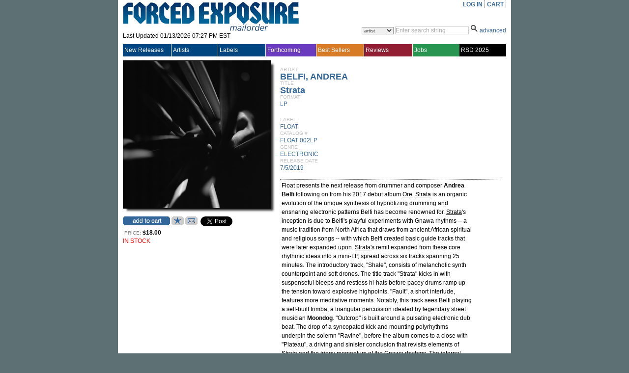

--- FILE ---
content_type: text/html; charset=utf-8
request_url: https://www.forcedexposure.com/Catalog/belfi-andrea-strata-lp/FLOAT.002LP.html
body_size: 83422
content:

<!DOCTYPE html PUBLIC "-//W3C//DTD XHTML 1.0 Transitional//EN" "http://www.w3.org/TR/xhtml1/DTD/xhtml1-transitional.dtd">
<html xmlns="http://www.w3.org/1999/xhtml" >
<head id="ctl00_Head1"><title>
	ANDREA BELFI : Strata - LP - FLOAT - Forced Exposure
</title><link id="ctl00_Link1" rel="stylesheet" type="text/css" media="screen" href="/App_Themes/Default/global.css?a=1" /><link id="ctl00_Link2" rel="stylesheet" href="/App_Themes/Default/ddcolortabs.css" type="text/css" /><meta name="google-site-verification" content="FrGjK1cIzPmNmocRPAWtHrpQopb2LkPB-NKOdsNI7xU" />
        <!-- <meta name="viewport" content="width=device-width, initial-scale=1.0" /> -->

    
<meta name="og:image" content="https://www.forcedexposure.com/App_Themes/Default/Images/product_images/close_up/F/FLOAT002LP_CU.jpg" /><meta name="og:url" content="https://www.forcedexposure.com/Catalog/belfi-andrea-strata-lp/FLOAT.002LP.html" /><meta name="og:title" content="ANDREA BELFI : Strata - LP - FLOAT - Forced Exposure" /><meta name="og:description" content="Float presents the next release from drummer and composer &lt;B>Andrea Belfi&lt;/B> following on from his 2017 debut album &lt;U>Ore&lt;/U>. &lt;U>Strata&lt;/U> is an organic evolution of the unique synthesis of hypnotizing drumming and ensnaring electronic patterns Belfi has become renowned for. &lt;U>Strata&lt;/U>&#39;s inception is due to Belfi&#39;s playful experiments with Gnawa rhythms -- a music tradition from North Africa that draws from ancient African spiritual and religious songs -- with which Belfi created basic guide tracks that were later expanded upon. &lt;U>Strata&lt;/U>&#39;s remit expanded from these core rhythmic ideas into a mini-LP, spread across six tracks spanning 25 minutes. The introductory track, &quot;Shale&quot;, consists of melancholic synth counterpoint and soft drones. The title track &quot;Strata&quot; kicks in with suspenseful bleeps and restless hi-hats before pacey drums ramp up the tension toward explosive highpoints. &quot;Fault&quot;, a short interlude, features more meditative moments. Notably, this track sees Belfi playing a self-built trimba, a triangular percussion ideated by legendary street musician &lt;B>Moondog&lt;/B>. &quot;Outcrop&quot; is built around a pulsating electronic dub beat. The drop of a syncopated kick and mounting polyrhythms underpin the solemn &quot;Ravine&quot;, before the album comes to a close with &quot;Plateau&quot;, a driving and sinister conclusion that revisits elements of &lt;U>Strata&lt;/U> and the trippy momentum of the Gnawa rhythms. The internal structure of &lt;U>Strata&lt;/U> is fittingly built on layers of repetitions and variations across all tracks: &quot;Shale&quot;, &quot;Strata&quot;, &quot;Fault&quot;, and &quot;Plateau&quot; share the same harmonic and melodic structure, while &quot;Outcrop&quot; and &quot;Ravine&quot; are both explorations of the traditional song formula. All tracks except for &quot;Plateau&quot; -- which can be understood as a techno remix of &quot;Strata&quot; -- were recorded as live studio takes incorporating the sound quality of the studio space. The album was recorded by &lt;B>Simon Goff&lt;/B> at Vox Ton in Berlin and mixed by &lt;B>Rocco Marchi&lt;/B> at Obst und Gemüse in Bologna. Capturing the impetus of Belfi&#39;s formidable live performances, &lt;U>Strata&lt;/U>&#39;s skillfully builds up momentum to its explosive final release." /><link href="https://www.forcedexposure.com/Catalog/belfi-andrea-strata-lp/FLOAT.002LP.html" rel="canonical" /></head>
    <script language="javascript" src="/JavaScripts/jquery-1.2.3.pack.js" type="text/javascript"></script>

    <script language="javascript" type="text/javascript">
        // IMAGE ROLLOVER FUNCTION
        function attachRollOverEvent(imageId) {
            $(imageId).mouseover(function () {
                $(this).attr("src", $(this).attr("src").split("_off").join("_on"))
            });
            $(imageId).mouseout(function () {
                $(this).attr("src", $(this).attr("src").split("_on").join("_off"))
            });
        };
        // DESCRIPTION EXPANDER
        function toggleDesc(div, speed) {
            $(div).each(function () {
                var ht = $(this).parent().prev().height() - ($(this).offset().top - $(this).parent().offset().top - 7);
                if ($(this).height() > ht) {
                    var truHt = $(this).height();
                    $(this).height(ht);
                    $(this).after("<a class=\"expander\">( ...show more... )</a>");
                    $(this).next("a").click(function () {
                        if ($(this).prev().height() == ht) {
                            $(this).prev().animate({
                                height: truHt + "px"
                            }, speed, function () {
                                $(this).next().html("( ...show less... )");
                            });
                        } else {
                            $(this).prev().animate({
                                height: ht + "px"
                            }, speed, function () {
                                $(this).next().html("( ...show more... )");
                            });
                        }
                    });
                }
            });
        }
        $(document).ready(function () {
            attachRollOverEvent(".btn img");
            $(window).load(function () {
                toggleDesc(".expandable.homepage", 200);
                toggleDesc(".expandable.search", 200);
            });
        });
    </script>

    <script language="javascript" type="text/javascript">
     
          (function(i,s,o,g,r,a,m){i['GoogleAnalyticsObject']=r;i[r]=i[r]||function(){
              (i[r].q=i[r].q||[]).push(arguments)},i[r].l=1*new Date();a=s.createElement(o),
              m=s.getElementsByTagName(o)[0];a.async=1;a.src=g;m.parentNode.insertBefore(a,m)
          })(window,document,'script','//www.google-analytics.com/analytics.js','ga');

        ga('create', 'UA-398278-2', 'forcedexposure.com');
        ga('send', 'pageview');



        function PageLoad() {

            var strSearch = '';
        //          alert(strSearch);
        //          alert(document.getElementById('basicsearch_wrap'));
        //          alert(document.getElementById('AdvancedTR'));
        //          

        if (strSearch == 'Basic' || strSearch == null || strSearch == '') {

            document.getElementById('basicsearch_wrap').style.display = '';
            if (document.getElementById('search_wrap') != null) {

                document.getElementById('search_wrap').style.display = 'none';
                document.getElementById('AdvancedTR').style.display = 'none';
            }
        }
        else {

            document.getElementById('basicsearch_wrap').style.display = 'none';
            document.getElementById('search_wrap').style.display = '';
            document.getElementById('AdvancedTR').style.display = '';
        }
        var strExist = ''
         if (strExist != "") {
             if (Get_Cookie('FE') != null) {
                 Delete_Cookie('FE', '/', '');
                 // alert('Cookie :' + Get_Cookie('FE'));
             }
         }

     }

     function Redirect() {
         window.location.href = '../../Home.html';
    }
    function toggleDiv(divid) {
        if (document.getElementById(divid).style.display == 'none') {
            document.getElementById(divid).style.display = 'block';
        } else {
            document.getElementById(divid).style.display = 'none';
        }
    }

    function showControl(divid) {
        try {

            //alert(document.getElementById(divid).id);
            //alert(document.getElementById(divid).id);
            if (document.getElementById(divid).id == 'basicsearch_wrap') {
                //alert('bs')
                FEMaster.SearchSession('Basic');
                document.getElementById('basicsearch_wrap').style.display = '';
                //alert(document.getElementById('search_wrap'));
                if (document.getElementById('search_wrap') != null) {
                    //  alert('not null as');
                    document.getElementById('search_wrap').style.display = 'none';
                    document.getElementById('AdvancedTR').style.display = 'none';
                }
            }
            else {

                //alert(document.getElementById('AdvancedTR'));
                //alert(document.getElementById('ctl00_AdvancedSearch1_cboCountry'));
                FEMaster.SearchSession('Advanced');
                document.getElementById('basicsearch_wrap').style.display = 'none';
                document.getElementById('search_wrap').style.display = '';
                document.getElementById('AdvancedTR').style.display = '';
            }
        }
        catch (e) {

        }
    }



    function CheckUserLogin(flg) {
        var strExist = ''
        if (strExist == "") {
            if (flg == 'WantList')
                alert('Please login first to view your Want List');

            if (flg == 'MyAccount')
                alert('Please login first to view your Account Info');

            if (flg == 'CartList')
                alert('Please login first to view your Cart Items');

            return false;
        }
        else {
            return true;
        }
    }

    //************************************************
    // it does so by changing className of any dom object
    //added by sam
    function changCls(trObject, newClassName) {
        trObject.className = newClassName;
    }

    //************************************************
    //function to change border color of a dom object
    // it does so by changing className of the tr
    //added by sam
    function changeBorderClr(trObject, color) {
        trObject.style.borderColor = color;
    }
    function fnUpload() {
        alert('window is closed');
        var posx = 0;
        var posy = 0;
        if (!e) var e = window.event;
        if (e.pageX || e.pageY) {
            posx = e.pageX;
            posy = e.pageY;
        }
        else if (e.clientX || e.clientY) {
            posx = e.clientX + document.body.scrollLeft + document.documentElement.scrollLeft;
            posy = e.clientY + document.body.scrollTop + document.documentElement.scrollTop;
        }
        alert(posx + ", " + posy);
    }

    function isSalePeriodNow() {
        //alert(FEMaster.isSalePeriod());
        return FEMaster.isSalePeriod().value;
    }

    function ShowSalePricing(string) {
        return FEMaster.SalePricing(string).value;
    }

    function getSalePricingMessage() {
        return FEMaster.SalePricingMessage().value;
    }

    function getSalePricing(double) {
        return FEMaster.SalePricingAsDouble(double).value;
    }

    function getSalePricingMessage() {
        return FEMaster.SalePricingMessage().value;
    }
    function refreshHeader() {
        return FEMaster.RefreshHeader().value;
    }
    </script>


<body>
    <div id="fb-root"></div>
<script async defer crossorigin="anonymous" src="https://connect.facebook.net/en_US/sdk.js#xfbml=1&version=v7.0"></script>
    <script>window.twttr = (function (d, s, id) { var js, fjs = d.getElementsByTagName(s)[0], t = window.twttr || {}; if (d.getElementById(id)) return t; js = d.createElement(s); js.id = id; js.src = "https://platform.twitter.com/widgets.js"; fjs.parentNode.insertBefore(js, fjs); t._e = []; t.ready = function (f) { t._e.push(f); }; return t; }(document, "script", "twitter-wjs"));</script>
<form method="post" action="./FLOAT.002LP.html" id="aspnetForm">
<div class="aspNetHidden">
<input type="hidden" name="__EVENTTARGET" id="__EVENTTARGET" value="" />
<input type="hidden" name="__EVENTARGUMENT" id="__EVENTARGUMENT" value="" />
<input type="hidden" name="__VSTATE" id="__VSTATE" value="H4sIAAAAAAAEANVY63Ibx5UWmxiAF8l0HJlyNrVAi3FKdkwSBEmRlqwohRtJiCCAwkXaaCvFamAaQIc90+PuGULQVvkN9o3yLy+UN0jO6Rnw7kTW+sdGqgIxPd2nv3POd74+jb/PrXxBnOzpaVn5oVbStPn3kdC8pUxYYoOzYz49PV1NOblBKLe2viwxIwYdzvRgXPhSeKN+6MdPzm/jCUX3nPkD7s7mDMZnHRX5bod5geTGWbt72l2mEBH3w5ZkA36kpMv1bF7NYyPuPP7xaaPzouxH3sqLb+7dJ+nP59KNyOtzvTB0V5zlje2tnaf7z3Z3v3224q6SIX6QOfi8T8jKyirJprr8Xeh8WWcmpL3AZSF36VYhX9jJb29t79Gt/efb+7R1QqudruuShatGYLVjwqnkzgNXmECy6XNf+fw7lyxenbaymsouHijNy0oqvbSbTZ0+7pRICsx9Npu3APM+XVlNZx9UWMgQ0oHg0nWcBvO4yX6Co6+ZjHgyXFYuDC+fPsYXJYz5yP3082cr/12UkpbhOdSCmz8tFvUIwiV8tliMTKiZFCxjv8HfEpcjEXnpkmbvhUyXmc9c5pTHAhyCT58tIGCvD1PLWrFQsE/K7/lgTNs8iPpSDDIV7ntMnznV0TQI09VIq4BnDoQvme+mDzQmPXPItcf8afpQcz7gi0fKH9Fj+MgcRf6I6WmmNuA4P1PT9m+6ZjTj0qmFTE4zr5jHxIA5r1jAfOcYgsge1AWAABaYkAt/sS7CccR8wZbq0Tvu9VWkR8sNHo65RnMGvk/oW87sHg0x4uB6uqH0hE1TLa6j5RY4LIJA+NykWwqnLbSUDqMRk8utiOtQ0bYYqExbebjNZ+3IGMF8esCBfRAV5S90Biq09jvc57BuoSPVOYfJTidgwk93JjDXX+5MRPg+hpXuMjFh/kJ3zET8HOkzPiW940zvTMMa/qDnC+RiJwRKmkxPR6OITXNvlJbuE0PrnLkCQtnlWistgLx24trs/[base64]/ClVUupsocyM4WHISbmyUJYqhLIYZSpiJICd85XXldRJrVOef33UcV4LfypvGpnf2yvMF/Z35vf2n87vF7bmv93bnt/79hnZ257bmS/s7oFLS9cwzv9zjPet+UPua6zucr3Y6dTKxXq63DypVv64VK1Xy912s1Er36/+V6varp1UG114fVRrHTVbqVfFt29TwIxBqt0sHztvmu165YbNuW1SeDq3Swq7c/tzO6SwM1eYe3oLpYOiliNLu7l5q2O/RC3MvBZG9CUfu+QhSFoKde13Vv/S2QWr4j0tnZMf8sUgOO2OObiXr/Ahi2SYt69NPtDKjQbhqbj+GMBT/iB/UG8Wu1tb2/XWaavdrGz+ORhlHxRlyLUPvLY6vlJsVNrVIi1V6wc1ukFzmRguoJ1zPpmpdF+qwdl32UzTL4OMnTnP/8zOmRloEYTPNQ8j7dOi63ZVmenwqyd2W2r3fbL+pPDt5hb8e7IOXDBfg9ZnYuPXj4Dc0v/N6C9WVj/JLsJpxDbGmg+d/xmHYWCe5/OTyWRzqDScpvxdoEyk+eZAefkyzJRqlO9zORQbICgglBso+GBABnHkNu1um+PQk39I5jfU7//1iuyyxQG+qSh07vejMFT+6QDlI+sMJFSIkxn2N6Q448lUNkBZdFJ2aMkOTYQLkpy4ZMR77jjGY1Imr82Yae6kQh1xl/wa2bQofJ9rBOukv7Txccl/4omdu3cx4JIcsgtGFmoN2ukCqYGU/zuXsPKxfWkH7vFk7Ldo4Wa27DEN7cMv5u9hMtMjPFlrIfesRg7duU9X7+H/+w+/uXfPJU+Q0U4oQjgof/NawPnSxe+G9qcx8dZpTMPnHRvP3GfOg2vj2ZRN6q+hFHQIwmzy9vVm/NZmyCVfz5yNjQD2b5IRUm/B0wY697mz+kO+ziCJJklZ79iuzz10HlpoHpyZdKiVR+17wOLYLy7JJ+aWr3AR7BbuHt7B7T5zrkgMbLFqt7gcSgIBsB79kLeKkr98mfj1NLG/sJ9/Cj1W4RkY30/G/vbpgYROgwYgRdC3GAqcoT4UNoXmgDOTeOLqyPO4psBaCuyHOoCHF6WXRctiWkJKv8iXXtKhklJN8BBUfrwU6ovCpvvU5UBkyrBzpC96L5uav8j3Xm7i9zjg+EhhNhz1So/g6B9Qfq5khNSmamihRb74PuLUTH14MjAZxsfTwFeheI+7WqD4BZFCx+IzjU/gywD6bzQZsBD1y8Sg6ZgBizj4xMFjX0186ACg3G/AgvNdQG8VWCiwqwsYoE2xJuAdEnsYSQoKAd2OZwMJrceYHvpswqgeT8OxZ+jGBmXUi6DHp2DZFdaaDRK0RzC7ONTQeoGfkBBXs4mJX0JXJ8Bk8tqnJhBahBGT1knIE5yOKjLUQJNnN7FbT8YCOsfYyQEkCVubPt4v6CgSLkcEgzMTbzbhQFkJUzS6AFZhbhQo/3YUNPdEeDnJ4sNMcKAF2Ig9hT1gB4YxgyCBy8IXG/XWOiAHIC5lA60M4BXvZigM2PMxUdtPcXYEDdgmhRMLLcRHktLTePI6XeuMmeRr67Clb7CYkQQe9rKDsYLjJWYHtXrJdaDAho2UUUOMK+hPYtwKSmwVjFo31+iZQEDCj6NoIhMAjThmF05aHpgk6AbLzgC7NyCASKEh+h/ALWlqSQihgjsZRNHSFptnTHaoJky7GD+pjDjnsH40tggB0toBnszgF6NmDIRA56F5jVy+ToeQQDh6TKwuHgfyQCcMBjxl6bYJFApZX07XKZ5oiVOG8xnPkaK2LmBQDjf6kZAhzBJen+GGeD/[base64]/RckH3yJax5gX1czXG/[base64]/iTNQblIE5rzLwJM5cbQFFB6XQExJAequHQnp9Aq9fqHe1i8flQulrCHxtf8e5iTVsNBoqe4K85Yraq2YfrJkI55N5f/2K4Xa6g4/QhamUWQEpmkIUH9IhssGcHGMZXuKAfPHYaNACH8PcEs37rEDBnQkpQxIR9rkGZu+A2FJYtiguNGwrMY9JPbELz8Qx7j8wYmsB5bAIXocP7Du8v9uqCXcmjJv6aMFtikN1xC+UmK+awbcwu4G8xx3xqVu/lfkkcd3Xp8tem+MegK8+x8exyAwg4Arbg1eg/frjo42ft907SsNvFuEmmq5TsisApFEulZre7Tuu94+pzemLP8QM8ADHBVXfEaXNIiz6tGfyBgdZbuQXn1U+4fIXjyOv7TMjLmxegOe0enZTw5oXgy8qDpLh4U71sF2GSe+Hjj3qee+Rkb7tbqHcrmzdczn3hPL7eVVNo1uhXbSCgvXR/Hfv2Uy6Wd/iGW19zL/crZ2XmE77cQL/Ix/m1c7dfL39iDr8qSej0fkand/6Z0zszp+c/wOk7uFu47fDndyTy5yBm4aYTy5eZAwdSH+lAufIhDpQrP4MD5cqPOVCuuOT31/Qod0OPbl47r+tSbvXD9ej/e1W6H6Ysjy59aJ9s7u7u3U7k6g3wb6ChjDN5+FGI27CT3egq1g9Riy8usZ7Uiptb289ug83eANvA7pvRE+jKWQz66KNAn+CWdserqD+k3H91ifpttYYkuSPGj27APoZ7sYnx1j4K71u7md3rKuB/r/K2HI5bDtf9B17ySOaSGwAA" />
<input type="hidden" name="__VIEWSTATE" id="__VIEWSTATE" value="" />
</div>

<script type="text/javascript">
//<![CDATA[
var theForm = document.forms['aspnetForm'];
if (!theForm) {
    theForm = document.aspnetForm;
}
function __doPostBack(eventTarget, eventArgument) {
    if (!theForm.onsubmit || (theForm.onsubmit() != false)) {
        theForm.__EVENTTARGET.value = eventTarget;
        theForm.__EVENTARGUMENT.value = eventArgument;
        theForm.submit();
    }
}
//]]>
</script>


<script src="/WebResource.axd?d=524jZ7Sn0CS0tsfBQf53U4rvxriwGQ5wthVJUheMrka89PHtTLSAWiruw4eC_OgEoiZCKa4P3MrVGLvnr6yfONFFJCdzYL1DQKlopHfRNYk1&amp;t=638286079360000000" type="text/javascript"></script>

<script type="text/javascript" src="/ajax/common.ashx"></script><script type="text/javascript" src="/ajax/Product,App_Web_product.aspx.cdcab7d2.ashx"></script><script type="text/javascript" src="/ajax/FEMaster,App_Web_femaster.master.cdcab7d2.ashx"></script>
<script src="../../JavaScripts/dropdowntabs.js" type="text/javascript"></script>
<script src="../../JavaScripts/cookies.js" type="text/javascript"></script>
<script src="../../JavaScripts/ForcedExposure.js" type="text/javascript"></script>
<script src="../../JavaScripts/Dialog.js" type="text/javascript"></script>
<script src="/ScriptResource.axd?d=JRzkeGcChrgb4AmzX1WZw1mAGWRMkYXlVnw3VfJjYhYyxeHXsMnO6tSD9cddkaWhoiLmWFnMHDZo9biN18e9wd7wSgwOVDY9juqL7EdfY38gfVeKsYom5YY2zQXs0J6mm3s876j_DKGRJI6pLhRtLB_WJkEpkUqAVo_8IOAQ7bzVdLV6WhVfmsDVxhXJxArr0&amp;t=13798092" type="text/javascript"></script>
<script type="text/javascript">
//<![CDATA[
if (typeof(Sys) === 'undefined') throw new Error('ASP.NET Ajax client-side framework failed to load.');
//]]>
</script>

<script src="/ScriptResource.axd?d=r3Aj4TsMZ2chKr0A5AEK4RrlEjvw1hzUEeHmvTkk0Hf2_r4YGCmfH-c4CS8TxBYy97ztuUDH2Zv9_BDTrKRkY5wzVjF8n-zKKsjmBmlastc4iSYiBXBNL1eO_oGxU-ON8dmZzzmdnT2Arv2pXUiL1p7QtKxDX3nG1MtlMhxk3S6KRbxtzwPmJIaJWsdP461b0&amp;t=13798092" type="text/javascript"></script>
<div class="aspNetHidden">

	<input type="hidden" name="__VIEWSTATEENCRYPTED" id="__VIEWSTATEENCRYPTED" value="" />
</div> 

<div id="wrapper">
  <div id="content">
<script type="text/javascript">
//<![CDATA[
Sys.WebForms.PageRequestManager._initialize('ctl00$ScriptManagerMaster', 'aspnetForm', ['tctl00$UpdatePanelMaster',''], [], [], 90, 'ctl00');
//]]>
</script>

    <table border="0" cellpadding="0" cellspacing="0" width="780px" >

      <tr>
        <td height="90" valign="top">
          <div id="header_table">

            

            <div id="header_logo" style="height:87px;">
              <a id="ctl00_hlnkHome" href="../../Home.html"><img src="../../App_Themes/Default/Images/FE_logo.jpg" id="ctl00_IMG1" alt="FORCED EXPOSURE" title="FORCED EXPOSURE" /></a>
              <div style="padding-bottom:1px; height:20px; clear:both;">
                <span id="ctl00_lblLastUpdated">Last Updated 01/13/2026 07:27 PM EST</span>
              </div>
            </div>

            <div id="header_menu">
              <ul id="usermenu">

                <li><a id="hrLogin" href="#"><a id="ctl00_lnkLogin" href="javascript:__doPostBack(&#39;ctl00$lnkLogin&#39;,&#39;&#39;)">LOG IN</a></a>
                    </li>

                

                
                
                <li><a id="ctl00_hlnkCart" href="../../CAM/CartList.html">CART</a>
                  <div id="ctl00_UpdatePanelMaster">
	
                      <table id="ctl00_tblCart" border="0" class="header_cart" style="display:none;">
		<tr>
			<td>
                            Cart Items : <span id="ctl00_lblCartItems"></span>
                          </td>
		</tr>
		<tr>
			<td>
                            Sub Total : <span id="ctl00_lblSubTtl"></span>
                          </td>
		</tr>
	</table>
	 
                    
</div>
                </li>

              </ul>
            </div>

            <div class="header_search">            
<div id="ctl00_BasicSearch1_panelBasic" onkeypress="javascript:return WebForm_FireDefaultButton(event, &#39;ctl00_BasicSearch1_imgbtnSearch&#39;)">
	
<script language="javascript" type="text/javascript">
function clearBasicBox()
{
   if(document.getElementById('ctl00_BasicSearch1_txtSearchString').value == 'Enter search string')
   { 
       document.getElementById('ctl00_BasicSearch1_txtSearchString').value =""; 
       document.getElementById('ctl00_BasicSearch1_txtSearchString').focus();
       document.getElementById('ctl00_BasicSearch1_txtSearchString').style.color ="black" ;
   }         
} 
    
   
function BasicCheckString()
{
     var strString ;   
     strString = document.getElementById('ctl00_BasicSearch1_txtSearchString').value; 
     if (strString=='Enter search string' || strString.trim()=='')
     {
        alert('Please enter a search term.');    
        return false;
     }
     else  
     {  
         return true;
     }
}
</script>
<div id="basicsearch_wrap" style="display:none;">
			<div id="basicsearch">
			
				<span id="searchbar_centered_middle">
              	   <select name="ctl00$BasicSearch1$cboCustomSearch" id="ctl00_BasicSearch1_cboCustomSearch" title="Specify custom search">
		<option value="artist">artist</option>
		<option value="label">label</option>
		<option value="title">title</option>
		<option value="catalog">catalog #</option>
		<option value="any field">any field</option>

	</select>
              	</span>
				
				<span id="searchbar_centered_middle1">
				<input name="ctl00$BasicSearch1$txtSearchString" type="text" value="Enter search string" maxlength="60" id="ctl00_BasicSearch1_txtSearchString" title="Enter search string" onfocus="clearBasicBox();" style="color:DarkGray;" />                                                                    
				</span>
				<span id="searchbar_centered_bottom">
				<input type="image" name="ctl00$BasicSearch1$imgbtnSearch" id="ctl00_BasicSearch1_imgbtnSearch" title="Click here for Search" src="../../App_Themes/Default/Images/ui/search_icon.gif" alt="Search" onclick="return BasicCheckString();" style="border-width:0px;" /> 
				
				</span>
				
				<span id="advanced_button">
				<a href="#" onclick ="showControl('search_wrap');" title="Switch to advanced search">advanced</a>
				</span>
				
				
			</div>
			 <input type="hidden" name="ctl00$BasicSearch1$hidSearch" id="ctl00_BasicSearch1_hidSearch" /> 
			</div>
	
</div>  

	
            </div>            
          </div>
        </td> 
      </tr>

      <tr>
        <td>
        <!-- NAV MENU START -->
<div id="nav_main">
<table width="100%" border="0" cellspacing="0" cellpadding="0" align="center" >
<tr style="height:25px;">
<td id=1 class="Uppermenu_Unselect" style="padding-left : 3px; border-right :solid 1px white;" height="18px" width="107px" valign="middle" align="left" onmouseover="{overCssClass(this,'Uppermenu_select_hover');}" onmouseout="if (this.title!='click'){overCssClass(this,'Uppermenu_Unselect');}">
<a href="../../New/NewIndex.html" id="ctl00_A1" onclick="return LinkClick(&#39;1&#39;,&#39;0&#39;,&#39;1&#39;,&#39;N&#39;,&#39;New/NewIndex.html&#39;);" style="color:white; font-family:Arial;font-size:12px;width :100%;display:block;">New Releases
</a>
</td>
<td id=19 class="Uppermenu_Unselect" style="padding-left : 3px; border-right :solid 1px white;" height="18px" width="107px" valign="middle" align="left" onmouseover="{overCssClass(this,'Uppermenu_select_hover');}" onmouseout="if (this.title!='click'){overCssClass(this,'Uppermenu_Unselect');}">
<a href="../../Artists/ArtistIndex.html" id="ctl00_A2" onclick="return LinkClick(&#39;19&#39;,&#39;0&#39;,&#39;19&#39;,&#39;N&#39;,&#39;Artists/ArtistIndex.html&#39;);" style="color:white; font-family:Arial;font-size:12px;width :100%;display:block;">Artists
</a>
</td>
<td id=20 class="Uppermenu_Unselect" style="padding-left : 3px; border-right :solid 1px white;" height="18px" width="107px" valign="middle" align="left" onmouseover="{overCssClass(this,'Uppermenu_select_hover');}" onmouseout="if (this.title!='click'){overCssClass(this,'Uppermenu_Unselect');}">
<a href="../../Labels/LabelIndex.html" id="ctl00_A3" onclick="return LinkClick(&#39;20&#39;,&#39;0&#39;,&#39;20&#39;,&#39;N&#39;,&#39;Labels/LabelIndex.html&#39;);" style="color:white; font-family:Arial;font-size:12px;width :100%;display:block;">Labels
</a>
</td>
<td id=21 class="Uppermenu_Unselect_forthcoming" style="padding-left : 3px; border-right :solid 1px white;" height="18px" width="107px" valign="middle" align="left" onmouseover="{overCssClass(this,'Uppermenu_select_hover_forthcoming');}" onmouseout="if (this.title!='click'){overCssClass(this,'Uppermenu_Unselect_forthcoming');}">
<a href="../../Forthcoming.html" id="ctl00_A4" onclick="return LinkClick(&#39;21&#39;,&#39;0&#39;,&#39;21&#39;,&#39;N&#39;,&#39;Forthcoming.html&#39;);" style="color:white; font-family:Arial;font-size:12px;width :100%;display:block;">Forthcoming
</a>
</td>
<td id=81 class="Uppermenu_Unselect_best" style="padding-left : 3px; border-right :solid 1px white;" height="18px" width="107px" valign="middle" align="left" onmouseover="{overCssClass(this,'Uppermenu_select_hover_best');}" onmouseout="if (this.title!='click'){overCssClass(this,'Uppermenu_Unselect_best');}">
<a href="../../Best/BestIndex.html" id="ctl00_A5" onclick="return LinkClick(&#39;81&#39;,&#39;0&#39;,&#39;81&#39;,&#39;N&#39;,&#39;Best/BestIndex.html&#39;);" style="color:white; font-family:Arial;font-size:12px;width :100%;display:block;">Best Sellers
</a>
</td>
<td id=283 class="Uppermenu_Unselect_highlight" style="padding-left : 3px; border-right :solid 1px white;" height="18px" width="107px" valign="middle" align="left" onmouseover="{overCssClass(this,'Uppermenu_select_hover_highlight');}" onmouseout="if (this.title!='click'){overCssClass(this,'Uppermenu_Unselect_highlight');}">
<a href="../../Features/LatestFeature.html" id="ctl00_A6" onclick="return LinkClick(&#39;283&#39;,&#39;0&#39;,&#39;283&#39;,&#39;Y&#39;,&#39;Features/LatestFeature.html&#39;);" style="color:white; font-family:Arial;font-size:12px;width :100%;display:block;">Reviews
</a>
</td>
<td id=66 class="Uppermenu_Unselect_staffpicks" style="padding-left : 3px; border-right :solid 0px white;" height="18px" width="108px" valign="middle" align="left" onmouseover="{overCssClass(this,'Uppermenu_select_hover_staffpicks');}" onmouseout="if (this.title!='click'){overCssClass(this,'Uppermenu_Unselect_staffpicks');}">
<a href="../../Employment.aspx" id="ctl00_A77" onclick="return LinkClick(&#39;4&#39;,&#39;0&#39;,&#39;4&#39;,&#39;Y&#39;,&#39;Employment.aspx.html&#39;);" style="color:white; font-family:Arial;font-size:12px;width :100%;display:block;">Jobs
</a>
</td>
<td id=4 class="Uppermenu_Unselect_RecordStoreDay" style="padding-left : 3px; border-right :solid 0px white;" height="18px" width="108px" valign="middle" align="left" onmouseover="{overCssClass(this,'Uppermenu_select_hover_RecordStoreDay');}" onmouseout="if (this.title!='click'){overCssClass(this,'Uppermenu_Unselect_RecordStoreDay');}">
<a href="../../RecordStoreDay.aspx" id="ctl00_A7" onclick="return LinkClick(&#39;4&#39;,&#39;0&#39;,&#39;4&#39;,&#39;Y&#39;,&#39;RecordStoreDay.aspx&#39;);" style="color:white; font-family:Arial;font-size:12px;width :100%;display:block;">RSD 2025
</a>
</td>
</tr>
</table>
</div>
<div id="SubMenu">
</div>


<input name="ctl00$Menu1$hdTabWidth" type="hidden" id="ctl00_Menu1_hdTabWidth" /> 
<input name="ctl00$Menu1$hdTabNm" type="hidden" id="ctl00_Menu1_hdTabNm" />
<script language="javascript" type="text/javascript">

    var winUrl;


    function overimg(obj, col) {
        //alert(col);
        obj.style.backgroundImage = "url(" + col + ")";
    }

    function overCssClass(obj, cssclass) {
        //obj.style.background = '#ccc';
        obj.className = cssclass;
        //alert(obj.className);
    }

    function LinkClick(Id, childId, MainId, EditFlag, Url) {
        // alert('Id: '+ Id +', ChildId : ' + childId + ', MainID: ' + MainId + ', Flag: ' + EditFlag + ', Url: ' + Url);
        //if (Menu.SetId(Id, childId, MainId, EditFlag, Url).value == true)
            return true;
        //else
        //    return false;
    }


    function UrlClick(Url) {
        // alert(Url);
        var mypage = Url;
        OpenDialog('780px', '600px', 'yes', 'top', '115px', '95px', mypage);
        return false;
    }
    function OpenDialog(Width, Height, Scrolling, Position, TopPos, LeftPos, PageName) {
        var myname = 'mywin'
        var w = Width
        var h = Height
        var scroll = Scrolling
        var pos = Position
        var TopPosition = TopPos
        var LeftPosition = LeftPos
        var mypage = PageName

        settings = 'width=' + w + ',height=' + h + ',top=' + TopPosition + ',left=' + LeftPosition + ',scrollbars=' + scroll + ',toolbar=yes,location=yes,directories=yes,status=yes,menubar=yes,scrollbars=yes,resizable=yes';

        if (winUrl != null) {
            try {
                if (winUrl.location.href.lastIndexOf('/') > 0) {
                    var OldPgNm = winUrl.location.href.substring(winUrl.location.href.lastIndexOf('/') + 1, winUrl.location.href.length);
                    if (OldPgNm == mypage) {
                        winUrl.location.href = mypage;
                        winUrl.focus();
                    }
                    else {
                        winUrl.close();
                        winUrl = window.open(mypage, myname, settings);
                    }
                }
            }
            catch (e) {
                winUrl = window.open(mypage, myname, settings);
                winUrl.focus();
            }
        }
        else {
            winUrl = window.open(mypage, myname, settings);
        }
    }


 </script>
        <!-- NAV MENU END -->
        </td>
      </tr>

      <tr id="AdvancedTR" style="display:none" >
        <td>
        <!-- ADVANCED SEARCH START -->
<div id="ctl00_AdvancedSearch1_PanelAdvancedSearch" onkeypress="javascript:return WebForm_FireDefaultButton(event, &#39;ctl00_AdvancedSearch1_imgbtnSearch&#39;)" style="width:100%;">
	
<script language="javascript" type="text/javascript">
function clearSearchBox()
{
  if(document.getElementById('ctl00_AdvancedSearch1_txtSearchString').value == 'Enter search string')
   {
    document.getElementById('ctl00_AdvancedSearch1_txtSearchString').value =""; 
    document.getElementById('ctl00_AdvancedSearch1_txtSearchString').focus();
    document.getElementById('ctl00_AdvancedSearch1_txtSearchString').style.color ="black" 
   } 
}
    
function CheckString()
{
    var strString ;
    strString = document.getElementById('ctl00_AdvancedSearch1_txtSearchString').value; 
    //alert(strString);
    if (strString == 'Enter search string' || strString.trim() == '')
    {
        if (document.getElementById('ctl00_AdvancedSearch1_chkSoundSamples').checked == true)
        {
         return true;
        }
        if (document.getElementById('ctl00_AdvancedSearch1_cboCountry').value.toLowerCase() != '[all countries]')
        {
         return true;
        }
//        if (document.getElementById('ctl00_AdvancedSearch1_cboAllTime').value.toLowerCase() != '[all times]')
//        {
//         return true;
//        }
        if (document.getElementById('ctl00_AdvancedSearch1_cboAllFormats').value.toLowerCase() != '[all formats]')
        {
         return true;
        }        
        if (document.getElementById('ctl00_AdvancedSearch1_cboAllGenres').value.toLowerCase() != '[all genres]')
        {
         return true;
        }   
        alert('Please enter a search term.');         
        return false;
     }
     else  
     {  
        return true;
     }
}
</script>

<div id="search_wrap" style="display:none"><!-- KEEP THE DISPLAY:NONE STYLE HERE RATHER THAN IN STYLE SHEET -->
    <div id="search_bar">
      soundclips <span title="Check to get product with sound samples" style="background-color:Silver;"><input id="ctl00_AdvancedSearch1_chkSoundSamples" type="checkbox" name="ctl00$AdvancedSearch1$chkSoundSamples" /></span> 
           
<select name="ctl00$AdvancedSearch1$cboCountry" id="ctl00_AdvancedSearch1_cboCountry" title="Specify country for the product" style="width:200px">
		<option value="[All Countries]">[All Countries]</option>
		<option value="AR">Argentina</option>
		<option value="AU">Australia</option>
		<option value="AT">Austria</option>
		<option value="BE">Belgium</option>
		<option value="BR">Brazil</option>
		<option value="CA">Canada</option>
		<option value="CL">Chile</option>
		<option value="CN">China</option>
		<option value="CO">Colombia</option>
		<option value="HR">Croatia</option>
		<option value="CZ">Czech Republic</option>
		<option value="DK">Denmark</option>
		<option value="EG">Egypt</option>
		<option value="EU">Europe</option>
		<option value="FI">Finland</option>
		<option value="FR">France</option>
		<option value="DE">Germany</option>
		<option value="GR">Greece</option>
		<option value="HK">Hong Kong</option>
		<option value="HU">Hungary</option>
		<option value="IS">Iceland</option>
		<option value="IE">Ireland</option>
		<option value="IL">Israel</option>
		<option value="IT">Italy</option>
		<option value="JM">Jamaica</option>
		<option value="JP">Japan</option>
		<option value="KR">Korea</option>
		<option value="LI">Liechtenstein</option>
		<option value="LT">Lithuania</option>
		<option value="LU">Luxembourg</option>
		<option value="NL">Netherlands</option>
		<option value="NZ">New Zealand</option>
		<option value="NG">Nigeria</option>
		<option value="NO">Norway</option>
		<option value="PE">Peru</option>
		<option value="PH">Philippines</option>
		<option value="PL">Poland</option>
		<option value="PT">Portugal</option>
		<option value="PR">Puerto Rico</option>
		<option value="RO">Romania</option>
		<option value="RU">Russian Federation</option>
		<option value="SL">Scotland</option>
		<option value="SN">Senegal</option>
		<option value="SI">Slovenia</option>
		<option value="ES">Spain</option>
		<option value="SE">Sweden</option>
		<option value="CH">Switzerland</option>
		<option value="TW">Taiwan</option>
		<option value="TH">Thailand</option>
		<option value="TR">Turkey</option>
		<option value="GB">UK</option>
		<option value="UA">Ukraine</option>
		<option value="US">United States</option>
		<option value="UY">Uruguay</option>
		<option value="WP">World&#39;s Leading Terrorist State</option>
		<option value="WM">World&#39;s Misleading Terrorist State</option>

	</select> 


			

<!-- note: the list of formats below should be pulled from the formats table -->
            <select name="ctl00$AdvancedSearch1$cboAllFormats" id="ctl00_AdvancedSearch1_cboAllFormats" title="Specify the format for product" style="width:120px">
		<option value="[All Formats]">[All Formats]</option>
		<option value="661">Book</option>
		<option value="173">Cassette</option>
		<option value="675">CD</option>
		<option value="710">Clothing</option>
		<option value="862">Digital</option>
		<option value="689">DVD</option>
		<option value="62">MISC</option>
		<option value="3">VHS</option>
		<option value="146">Vinyl</option>

	</select> 

<!-- note: the list of formats below should be pulled from the genre table -->
            <select name="ctl00$AdvancedSearch1$cboAllGenres" id="ctl00_AdvancedSearch1_cboAllGenres" title="Specify the genre for product" style="width:100px">
		<option value="[All Genres]">[All Genres]</option>
		<option value="2">CLASSICAL</option>
		<option value="15">COMEDY</option>
		<option value="4">ELECTRONIC</option>
		<option value="14">EXPERIMENTAL</option>
		<option value="7">HIPHOP</option>
		<option value="3">JAZZ</option>
		<option value="13">Misc</option>
		<option value="1">ROCK</option>
		<option value="5">WORLD</option>

	</select> 

                    <select name="ctl00$AdvancedSearch1$cboCustomSearch" id="ctl00_AdvancedSearch1_cboCustomSearch" title="Specify custom search" style="width:75px">
		<option value="artist">artist</option>
		<option value="catalog">catalog #</option>
		<option value="label">label</option>
		<option value="title">title</option>
		<option value="any field">any field</option>

	</select>
	

			<input name="ctl00$AdvancedSearch1$txtSearchString" type="text" value="Enter search string" maxlength="50" id="ctl00_AdvancedSearch1_txtSearchString" title="Enter search string here" onfocus="clearSearchBox();" style="color:DarkGray;width: 125px;" /> 

		<input type="image" name="ctl00$AdvancedSearch1$imgbtnSearch" id="ctl00_AdvancedSearch1_imgbtnSearch" title="Click here for Search" src="../../App_Themes/Default/Images/ui/search_icon1.gif" alt="Search" onclick="return CheckString();" /> 

			<a href="#"  onclick="showControl('basicsearch_wrap');">
			<img src="../../App_Themes/Default/Images/ui/close_search.gif" alt="close advanced search" title="Switch to basic search" /></a>
		</div>
		 <input type="hidden" name="ctl00$AdvancedSearch1$hidSearch" id="ctl00_AdvancedSearch1_hidSearch" /> 
	</div>


</div>
<script type ="text/javascript" language ="javascript" >

	</script>
	
        <!-- ADVANCED SEARCH END -->
        </td>
      </tr>
        <tr><td>
		    
	    </td></tr>
      <tr>
        <td>
        <!-- CONTENT START -->


    <script language="JAVASCRIPT" type="text/javascript">
        if (document.images) {
            image1 = new Image
            image2 = new Image

            image1.src = "../App_Themes/Default/Images/ui/player1.gif"
            image2.src = "../App_Themes/Default/Images/ui/player1on.gif"

        }
    </script>

    <script language="javascript" type="text/javascript">
        var win1 = null;

        //************************************************
        // it does so by changing className of any dom object
        //added by sam
        function changCls(trObject, newClassName) {
            trObject.className = newClassName;
        }

        function fnEmailTo() {
            document.getElementById('EmailTo').style.display = '';
            if ('' != null && '' != '') {
      document.getElementById('ctl00_ContentPlaceHolder1_txtEmailFr').value = ''.split('|')[3];
  }
}

function clearEmailField(id) {

    if ('' != null && '' != '') {
        if (id != 'ctl00_ContentPlaceHolder1_txtEmailFr') {
          document.getElementById(id).value = "";
          document.getElementById(id).focus();
          document.getElementById(id).style.color = "black";
      }
  }
  else {
      document.getElementById(id).value = "";
      document.getElementById(id).focus();
      document.getElementById(id).style.color = "black";
  }
}

function fnClose() {
    document.getElementById('ctl00_ContentPlaceHolder1_txtEmailFr').value = "Please enter a FROM address";
    document.getElementById('ctl00_ContentPlaceHolder1_txtEmailFr').style.color = "DarkGray";

    document.getElementById('ctl00_ContentPlaceHolder1_txtEmailTo').value = "Please enter a TO address";
    document.getElementById('ctl00_ContentPlaceHolder1_txtEmailTo').style.color = "DarkGray";

    document.getElementById('EmailTo').style.display = 'none';
}

function fnGetHTML() {

    if (document.getElementById('ctl00_ContentPlaceHolder1_txtEmailFr').value == '') {
        alert('Please enter FROM address');
        document.getElementById('ctl00_ContentPlaceHolder1_txtEmailFr').focus();
      return false;
  }
    if (document.getElementById('ctl00_ContentPlaceHolder1_txtEmailTo').value == '') {
        alert('Please enter TO address');
        document.getElementById('ctl00_ContentPlaceHolder1_txtEmailTo').focus();
      return false;
  }
  else {
        
      var strHTML = ''
      var strEmailFr = ''
      var strEmailTo = ''
      var Emails = new Array()
      var CurrentEmail = ''
      var ErrString = ''
      var SendEmail = 'yes'
      var Description = ''
      var shortDesc = ''
      var Speaker = ''
      var Catalog = ''

      strEmailFr = document.getElementById('ctl00_ContentPlaceHolder1_txtEmailFr').value;
       strEmailTo = document.getElementById('ctl00_ContentPlaceHolder1_txtEmailTo').value;


        if (isValidEmail(strEmailFr) == false) {
            ErrString = 'InValid Email Address is as below:\n'
            ErrString = ErrString + strEmailFr + '\n';
            document.getElementById('ctl00_ContentPlaceHolder1_txtEmailFr').focus();
          SendEmail = 'No';
      }

      if (SendEmail == 'No') {
          ErrString = ErrString + 'Please correct the FROM email address';
          alert(ErrString);
          return false;
      }

      strEmailTo = strEmailTo.replace('\,', ';');


      Emails = strEmailTo.split(';');
      ErrString = 'InValid Email Address is as below:\n'

      for (var i = 0; i <= Emails.length - 1 ; i++) {

          CurrentEmail = trimAll(Emails[i]);
          // alert('in for:' + Emails[i] + ' valdaity :  ' + isValidEmail(CurrentEmail));
          if (isValidEmail(CurrentEmail) == false) {
              ErrString = ErrString + CurrentEmail + '\n';
              document.getElementById('ctl00_ContentPlaceHolder1_txtEmailTo').SetFocus
              SendEmail = 'No';
          }
          //CurrentEmail= '';
      }

      if (SendEmail == 'No') {
          ErrString = ErrString + 'Please correct the TO email address';
          alert(ErrString);
          return false;
      }

      document.getElementById('EmailTo').style.display = 'none';

        //document.getElementById('PriceBarCartList').style.display ='none';
      if (document.getElementById('PricebarWantList')) {
          document.getElementById('PricebarWantList').style.display = 'none';
      }

      if (document.getElementById('ctl00_ContentPlaceHolder1_CloseButton')) {
             document.getElementById('ctl00_ContentPlaceHolder1_CloseButton').style.display = 'none';
         }

         if (document.getElementById('stockStatus')) {
             document.getElementById('stockStatus').style.display = 'none';
         }


         if (document.getElementById('ctl00_ContentPlaceHolder1_tracklisting_cell')) {
             Speaker = document.getElementById('ctl00_ContentPlaceHolder1_tracklisting_cell').style.display;

         }

         if (document.getElementById('ctl00_ContentPlaceHolder1_tracklisting_cell')) {
             document.getElementById('ctl00_ContentPlaceHolder1_tracklisting_cell').style.display = 'none';
         }

         if (document.getElementById('Price_bar_row')) {
             document.getElementById('Price_bar_row').style.display = 'none';
         }
         if (document.getElementById('price_bar')) {
             document.getElementById('price_bar').style.display = 'none';
         }

         Description = document.getElementById('ctl00_ContentPlaceHolder1_lblDescription').innerHTML;
         shortDesc = Description.substring(0, 100) + '<a href=' + window.location.href + '>...more</a>'


         if (document.getElementById('ctl00_ContentPlaceHolder1_lblDescription')) {
             document.getElementById('ctl00_ContentPlaceHolder1_lblDescription').innerHTML = shortDesc
         }

         if (document.getElementById('product_details_container')) {
             strHTML = document.getElementById('product_details_container').innerHTML;
             alert(strHTML);
         }

         if (document.getElementById('EmailTo')) {
             document.getElementById('EmailTo').style.display = '';
         }
        //document.getElementById('PriceBarCartList').style.display ='';

         if (document.getElementById('PricebarWantList')) {
             document.getElementById('PricebarWantList').style.display = '';
         }
         if (document.getElementById('ctl00_ContentPlaceHolder1_CloseButton')) {
            document.getElementById('ctl00_ContentPlaceHolder1_CloseButton').style.display = '';
        }
        if (document.getElementById('stockStatus')) {
            document.getElementById('stockStatus').style.display = '';
        }

        if (document.getElementById('ctl00_ContentPlaceHolder1_tracklisting_cell')) {
            document.getElementById('ctl00_ContentPlaceHolder1_tracklisting_cell').style.display = Speaker;
        }

        if (document.getElementById('Price_bar_row')) {
            document.getElementById('Price_bar_row').style.display = '';
        }
        if (document.getElementById('price_bar')) {
            document.getElementById('price_bar').style.display = '';
        }
        if (document.getElementById('ctl00_ContentPlaceHolder1_lblDescription')) {
            document.getElementById('ctl00_ContentPlaceHolder1_lblDescription').innerHTML = Description
        }
        if (document.getElementById('ctl00_ContentPlaceHolder1_lblCatalog')) {
            Catalog = document.getElementById('ctl00_ContentPlaceHolder1_lblCatalog').innerHTML;
        }

        var ArtistName = ''
        var Label = ''
        var Title = ''
        var Format = ''
        var Genre = ''
        var ReleaseDate = ''
        var Price = ''
        var Desc = ''

        if (document.getElementById('ctl00_ContentPlaceHolder1_lnkArtist')) {
            ArtistName = document.getElementById('ctl00_ContentPlaceHolder1_lnkArtist').innerHTML;
        }
        if (document.getElementById('ctl00_ContentPlaceHolder1_lnkLabel')) {
            Label = document.getElementById('ctl00_ContentPlaceHolder1_lnkLabel').innerHTML;
        }
        if (document.getElementById('ctl00_ContentPlaceHolder1_lblTitle')) {
            Title = document.getElementById('ctl00_ContentPlaceHolder1_lblTitle').innerHTML;
        }
        if (document.getElementById('ctl00_ContentPlaceHolder1_lblFormat')) {
            Format = document.getElementById('ctl00_ContentPlaceHolder1_lblFormat').innerHTML;
        }
        if (document.getElementById('ctl00_ContentPlaceHolder1_lnkGenre')) {
            Genre = document.getElementById('ctl00_ContentPlaceHolder1_lnkGenre').innerHTML;
        }
        if (document.getElementById('ctl00_ContentPlaceHolder1_lblReleaseDate')) {
            ReleaseDate = document.getElementById('ctl00_ContentPlaceHolder1_lblReleaseDate').innerHTML;
        }
        if (document.getElementById('ctl00_ContentPlaceHolder1_lblPrc')) {
            Price = document.getElementById('ctl00_ContentPlaceHolder1_lblPrc').innerHTML;
        }
        if (document.getElementById('ctl00_ContentPlaceHolder1_lblDescription')) {
            Desc = document.getElementById('ctl00_ContentPlaceHolder1_lblDescription').innerHTML;
        }



        if (Product.SendHTML(strHTML, strEmailFr, strEmailTo, window.location.href, Catalog, ArtistName, Label, Title, Format, Genre, ReleaseDate, Price, Desc).value == true) {
            alert('Your message has been sent successfully');
            fnClose();
            return false;
        }
        else {
            alert('Error in Sending Email');
            return false;
        }

    }
}

function AddToCart() {

    if (document.getElementById('ctl00_ContentPlaceHolder1_lblCatalog') && document.getElementById('ctl00_ContentPlaceHolder1_lblPrc')) {
        var exp, CatNo, Price;
        var i;
        var TotalPrice = 0;
        var TotalQnty = 0;

        CatNo = document.getElementById('ctl00_ContentPlaceHolder1_lblCatalog').innerHTML;
        Price = document.getElementById('ctl00_ContentPlaceHolder1_lblPrc').innerHTML;
	      //Price = Price.substring(1, Price.indexOf('//'));
	    Price = Price.substring(1, Price.length);
	      //alert('Price : ' + Price);
	      //alert('CatNo:' + CatNo + ' :: Price:' + Price.substring(1, Price.length));
	   if ('' == '' || '' == null) {
           //add to cookie cart
	       exp = CatNo + '~' + 1 + '~' + Price;
	       Set_Cookie('FE', exp, 'Cookie');
	       document.getElementById('ctl00_tblCart').style.display = 'block';
	       if (Get_Cookie('FE').split('|').length - 1 == 0) {
	           document.getElementById('ctl00_lblCartItems').innerHTML = 1;
	       }

	       for (i = 0 ; i <= Get_Cookie('FE').split('|').length - 1; i++) {
	           if (Get_Cookie('FE').split('|')[i] != '' && Get_Cookie('FE').split('|')[i] != null) {
	               TotalPrice = parseFloat(TotalPrice) + (parseFloat(Get_Cookie('FE').split('|')[i].split('~')[2]) * parseInt(Get_Cookie('FE').split('|')[i].split('~')[1]));
	               TotalQnty = parseInt(TotalQnty) + parseInt(Get_Cookie('FE').split('|')[i].split('~')[1]);
	           }
	       }

	       document.getElementById('ctl00_lblSubTtl').innerHTML = formatCurrency(TotalPrice);
	       if (isSalePeriodNow()) {
	           document.getElementById('ctl00_lblSubTtl').innerHTML = ShowSalePricing(document.getElementById('ctl00_lblSubTtl').innerHTML);
	           document.getElementById('ctl00_lblSubTtl').style.color = "red";
	       }
	       document.getElementById('ctl00_lblCartItems').innerHTML = TotalQnty;
	       if (document.getElementById('ctl00_ContentPlaceHolder1_divPriceAddBtn').style.display == 'block') {
	            document.getElementById('ctl00_ContentPlaceHolder1_divPriceAddBtn').style.display = 'none';
	            document.getElementById('ctl00_ContentPlaceHolder1_divPriceAddedBtn').style.display = 'block';
	        }
	       //	        
	       // alert('Item added to your cart list');
	       //Delete_Cookie('FE');
	       //refreshHeader();
            return false;
        }
	   else {
           //add to database cart
            var val = String(Product.AddCart(CatNo).value);
            if (val != false) {
                var strArr = new Array();
                document.getElementById('ctl00_tblCart').style.display = 'block';
                document.getElementById('ctl00_lblSubTtl').innerHTML = val.substring(val.indexOf('|')).replace('|', '');
                document.getElementById('ctl00_lblCartItems').innerHTML = parseInt(val.substring(0, val.indexOf('|')));
                //alert('Item added to your cart list');
                if (document.getElementById('ctl00_ContentPlaceHolder1_divPriceAddBtn').style.display == 'block') {
	                document.getElementById('ctl00_ContentPlaceHolder1_divPriceAddBtn').style.display = 'none';
	                document.getElementById('ctl00_ContentPlaceHolder1_divPriceAddedBtn').style.display = 'block';
                }
                //refreshHeader();
                return true;
            }
            else {
                alert('Item is not added to your cart\nPlease try again');
                return false;
            }

        }
    }
}

function AddItemWantList(ItemNumber) {
    // alert(ItemNumber);
    var strExist = ''
	    if (strExist == "") {
	        alert('Please login first to add item to Want List');
	    }
	    else {
	        var strVal = Product.UserWantList(ItemNumber)
	        if (strVal.value == "0") {
	            alert('Item added to your want list');
	        }
	        else {
	            alert('Item already exist in your want list');
	        }
	    }
	    return false;
	}

	function OpenMyPlayList(val) {

	    var strVal = Product.OpenMyPlayList(val)
	    if (strVal.value == "1") {
	        OpenPlayList('../../FEPlayer.aspx?uid=123')
        }
    }



    </script>

    <div id="ctl00_ContentPlaceHolder1_NoRecord">
        <table id="search_results" width="100%" cellpadding="0" cellspacing="0" border="0">
            <tr>
                <td id="product_left" valign="top">
                    <div class="spacer">
                    </div>
                    <div id="divImgPhoto">
                        <div class="wrap1 prod">
                            <div class="wrap2">
                                <div class="wrap3">
                                    <div class="product_image">
                                        <input type="image" name="ctl00$ContentPlaceHolder1$imgbtnImage" id="ctl00_ContentPlaceHolder1_imgbtnImage" Title="click to enlarge image" onMouseOver="this.style.borderColor=&#39;lightblue&#39;;" onMouseOut="this.style.borderColor=&#39;black&#39;;" src="../../App_Themes/Default/Images/product_images/product_page/F/FLOAT002LP_PROD.jpg" alt="ANDREA BELFI - " style="border-color:Black;border-width:1px;border-style:Solid;border-width: 1px" />
                                        
                                    </div>
                                </div>
                            </div>
                        </div>
                        <div class="spacer">
                        </div>
                    </div>
                    <div class="description">
                        <div class="buttons btn152">
                            <div id="ctl00_ContentPlaceHolder1_divPriceAddBtn" class="btn btn96" style="display:block;" title="add to cart" OnClick="javascript:return AddToCart(&#39;FLOAT 002LP&#39;,&#39;18.0000&#39;,this);">
                                <img src="../../App_Themes/Default/Images/ui/buttons/btn_addtocart_off.gif" id="ctl00_ContentPlaceHolder1_Img1" alt="add to cart" />
                            </div>
                            <div id="ctl00_ContentPlaceHolder1_divPriceAddedBtn" class="btn btn96" style="display:none;" title="added to cart" OnClick="javascript:return AddToCart(&#39;FLOAT 002LP&#39;,&#39;18.0000&#39;,this);">
                                <img src="../../App_Themes/Default/Images/ui/buttons/btn_addedtocart_off.gif" id="ctl00_ContentPlaceHolder1_Img2" alt="added to cart" />
                            </div>
                            <div class="btn btn25">
                                
                            </div>
                            <div class="btn btn25">
                                <a title="add to want list" onclick="return AddItemWantList(document.getElementById('ctl00_ContentPlaceHolder1_hidCatalogNo').value);">
                                    <img src="../../App_Themes/Default/Images/ui/buttons/btn_want_off.gif" id="ctl00_ContentPlaceHolder1_Img3" alt="add to wantlist" />
                                </a>
                            </div>
                            <div class="btn btn25">
                                
                            </div>
                            <div class="btn btn25">
                                <a href="#" title="email a friend" onclick="return fnEmailTo();">
                                    <img src="../../App_Themes/Default/Images/ui/buttons/btn_email_off.gif" id="ctl00_ContentPlaceHolder1_Img4" alt="email a friend" />
                                </a>
                            </div>&nbsp;
                            <a href="https://twitter.com/share" class="twitter-share-button" style="vertical-align:bottom;" data-count="none">Tweet</a>
                            <!-- <div id="fb-root"></div> -->
                            <div id="ctl00_ContentPlaceHolder1_fbLikeButton" data-href="https://www.forcedexposure.com/Catalog/belfi-andrea-strata-lp/FLOAT.002LP.html?CatalogNo=belfi-andrea-strata-lp/FLOAT.002LP" data-layout="button_count" class="fb-like" data-action="like" data-width="" data-size="small" data-share="true"></div></div>
                        </div>
                        <div id="EmailTo" style="display: none">
                            <input name="ctl00$ContentPlaceHolder1$txtEmailFr" type="text" value="Please enter a FROM address" id="ctl00_ContentPlaceHolder1_txtEmailFr" onfocus="clearEmailField(this.id);" style="width:200px;" />
                            <input name="ctl00$ContentPlaceHolder1$txtEmailTo" type="text" value="Please enter a TO address" id="ctl00_ContentPlaceHolder1_txtEmailTo" onfocus="clearEmailField(this.id);" style="width:200px;" />
                            <a onclick="return fnGetHTML();" id="ctl00_ContentPlaceHolder1_lnkbtnEmailTo" title="Click here to Email this product to your friend" href="javascript:__doPostBack(&#39;ctl00$ContentPlaceHolder1$lnkbtnEmailTo&#39;,&#39;&#39;)">Send Email</a>
                            <a href="#" title="Close" onclick="fnClose();">
                                <img src="../../App_Themes/Default/Images/ui/close-button.gif" id="ctl00_ContentPlaceHolder1_CloseButton" title="Close" /></a>
                        </div>
                        <div align="left">
                        <table>
                            <tr>
                            <td>
                                
                                    <font color="#777" size="-3">PRICE:</font> <b><span class="price"><div id="ctl00_ContentPlaceHolder1_priceContainer" style="display:inline;">$18.00</div></span></b><span id="ctl00_ContentPlaceHolder1_lblPrc" style="display:none;">$18.00</span>
                            </td>
                                </tr>
                        </table>
                    </div>
                    <div>
                        <span id="ctl00_ContentPlaceHolder1_lblStockStatus" style="color:Red;">IN STOCK</span>
                    </div>
                    <div>
                        <span id="ctl00_ContentPlaceHolder1_lblReStockStatus" style="color:Red;"></span>
                    </div>
                    
                    <div id="ctl00_ContentPlaceHolder1_tracklisting_cell" class="tracklist plylst_sngs" style="display:none;">
                        <div>

</div>
                    </div>
        <div class="spacer">
        </div>
    </td>
    <td id="product_right" valign="top">
        <div id="description">
            <div class="spacer">
            </div>
            <div style="margin-bottom: -4px;">
                <font color="Silver" size="-3">ARTIST</font></div>
            <div style="margin-bottom: -4px;">
                <b><font color="darkblue" size="+1"><b>
                    <a href="../../Artists/BELFI.ANDREA.html" id="ctl00_ContentPlaceHolder1_lnkArtist" title="View Titles by BELFI, ANDREA:Strata">BELFI, ANDREA</a></b></font></b></div>
            <div style="margin-bottom: -4px;">
                <font color="Silver" size="-3">TITLE<br />
                </font>
            </div>
            <div style="margin-bottom: -4px;">
                <font color="#336699" size="+1"><b>
                    <span id="ctl00_ContentPlaceHolder1_lblTitle">Strata</span></b></font></div>
            <div style="margin-bottom: -4px;">
                <font color="Silver" size="-3">FORMAT<br />
                </font>
            </div>
            <div style="margin-bottom: -4px;">
                <font color="#336699">
                    <span id="ctl00_ContentPlaceHolder1_lblFormat">LP</span></font></div>
            <br />
            <div style="margin-bottom: -4px;">
                <font color="Silver" size="-3">LABEL</font></div>
            <div style="margin-bottom: -4px;">
                <font color="black">
                    <a href="../../Labels/FLOAT.UK.html" id="ctl00_ContentPlaceHolder1_lnkLabel" title="View more from FLOAT">FLOAT</a></font></div>
            <div style="margin-bottom: -4px;">
                <font color="Silver" size="-3">CATALOG #</font></div>
            <div style="margin-bottom: -4px;">
                <font color="#336699" style="display:none;">
                    <span id="ctl00_ContentPlaceHolder1_lblCatalog">FLOAT 002LP</span></font>
                 <font color="#336699">
                    <span id="ctl00_ContentPlaceHolder1_lblCatalogDisplay">FLOAT 002LP</span></font></div>
            <div style="margin-bottom: -4px;">
                <font color="Silver" size="-3">GENRE</font></div>
            <div style="margin-bottom: -4px;">
                <font color="darkblue">
                    <a href="../../Genre/ELECTRONIC.html" id="ctl00_ContentPlaceHolder1_lnkGenre" title="View ELECTRONIC Titles">ELECTRONIC</a></font></div>
            <div style="margin-bottom: -4px;">
                <font color="Silver" size="-3">RELEASE DATE</font></div>
            <div style="margin-bottom: -4px;">
                <font color="#336699">
                    <span id="ctl00_ContentPlaceHolder1_lblReleaseDate">7/5/2019</span></font></div>

            <br />
            <div>
                <div style="border-bottom: 1px dotted #666;">
                </div>
                <table>
                    <tr>
                        <td>
                            <span id="ctl00_ContentPlaceHolder1_lblDescription">Float presents the next release from drummer and composer <B>Andrea Belfi</B> following on from his 2017 debut album <U>Ore</U>. <U>Strata</U> is an organic evolution of the unique synthesis of hypnotizing drumming and ensnaring electronic patterns Belfi has become renowned for. <U>Strata</U>'s inception is due to Belfi's playful experiments with Gnawa rhythms -- a music tradition from North Africa that draws from ancient African spiritual and religious songs -- with which Belfi created basic guide tracks that were later expanded upon. <U>Strata</U>'s remit expanded from these core rhythmic ideas into a mini-LP, spread across six tracks spanning 25 minutes. The introductory track, "Shale", consists of melancholic synth counterpoint and soft drones. The title track "Strata" kicks in with suspenseful bleeps and restless hi-hats before pacey drums ramp up the tension toward explosive highpoints. "Fault", a short interlude, features more meditative moments. Notably, this track sees Belfi playing a self-built trimba, a triangular percussion ideated by legendary street musician <B>Moondog</B>. "Outcrop" is built around a pulsating electronic dub beat. The drop of a syncopated kick and mounting polyrhythms underpin the solemn "Ravine", before the album comes to a close with "Plateau", a driving and sinister conclusion that revisits elements of <U>Strata</U> and the trippy momentum of the Gnawa rhythms. The internal structure of <U>Strata</U> is fittingly built on layers of repetitions and variations across all tracks: "Shale", "Strata", "Fault", and "Plateau" share the same harmonic and melodic structure, while "Outcrop" and "Ravine" are both explorations of the traditional song formula. All tracks except for "Plateau" -- which can be understood as a techno remix of "Strata" -- were recorded as live studio takes incorporating the sound quality of the studio space. The album was recorded by <B>Simon Goff</B> at Vox Ton in Berlin and mixed by <B>Rocco Marchi</B> at Obst und Gemüse in Bologna. Capturing the impetus of Belfi's formidable live performances, <U>Strata</U>'s skillfully builds up momentum to its explosive final release.</span>
                        </td>
                        <td width="50">
                        </td>
                    </tr>
                </table>
            </div>
        </div>
        <div class="spacer">
        </div>
    </td>
    </tr>
    <tr>
        <td id="product_bottom" colspan="2" valign="top">
            
            <div id="ctl00_ContentPlaceHolder1_DivLabels" class="recommended">
                <div class="recommended_heading">
                    <span id="ctl00_ContentPlaceHolder1_lblLabelsImageRelease">Other releases on FLOAT</span>
                </div>
                <table id="ctl00_ContentPlaceHolder1_dlImagesLabel" cellspacing="0" cellpadding="0" align="center" style="border-collapse:collapse;">
	<tr>
		<td valign="top">
                        <table id="ctl00_ContentPlaceHolder1_dlImagesLabel_ctl00_tblLabelImgs">
			<tr>
				<td>
                                    <div id="ctl00_ContentPlaceHolder1_dlImagesLabel_ctl00_divImgPhoto" class="recommended_product">
                                        <div class="wrap1 rec">
                                            <div class="wrap2">
                                                <div class="wrap3">
                                                    <div class="product_image">
                                                        <a id="ctl00_ContentPlaceHolder1_dlImagesLabel_ctl00_lnkrelated" href="../FLOAT.003LP.html"><img id="ctl00_ContentPlaceHolder1_dlImagesLabel_ctl00_imgbtnLabel" title="ABBOTT, LUKE: Music From The Edge Of An Island LP" onMouseOver="this.style.borderColor=&#39;lightblue&#39;;" onMouseOut="this.style.borderColor=&#39;black&#39;;" CommandName="FLOAT 003LP" src="../../App_Themes/Default/Images/product_images/thumbnail/F/FLOAT003LP_THMB.jpg" alt="No Image" style="border-color:Black;border-width:1px;border-style:Solid;width:100px;border-width: 1px" /></a>
                                                    </div>
                                                </div>
                                            </div>
                                        </div>
                                    </div>
                                </td>
			</tr>
		</table>
		
                    </td><td valign="top">
                        <table id="ctl00_ContentPlaceHolder1_dlImagesLabel_ctl01_tblLabelImgs">
			<tr>
				<td>
                                    <div id="ctl00_ContentPlaceHolder1_dlImagesLabel_ctl01_divImgPhoto" class="recommended_product">
                                        <div class="wrap1 rec">
                                            <div class="wrap2">
                                                <div class="wrap3">
                                                    <div class="product_image">
                                                        <a id="ctl00_ContentPlaceHolder1_dlImagesLabel_ctl01_lnkrelated" href="../FLOAT.001LTD.LP.html"><img id="ctl00_ContentPlaceHolder1_dlImagesLabel_ctl01_imgbtnLabel" title="BELFI, ANDREA: Ore (Red Vinyl) LP" onMouseOver="this.style.borderColor=&#39;lightblue&#39;;" onMouseOut="this.style.borderColor=&#39;black&#39;;" CommandName="FLOAT 001LTD-LP" src="../../App_Themes/Default/Images/product_images/thumbnail/F/FLOAT001LTDLP_THMB.jpg" alt="No Image" style="border-color:Black;border-width:1px;border-style:Solid;width:100px;border-width: 1px" /></a>
                                                    </div>
                                                </div>
                                            </div>
                                        </div>
                                    </div>
                                </td>
			</tr>
		</table>
		
                    </td><td valign="top">
                        <table id="ctl00_ContentPlaceHolder1_dlImagesLabel_ctl02_tblLabelImgs">
			<tr>
				<td>
                                    <div id="ctl00_ContentPlaceHolder1_dlImagesLabel_ctl02_divImgPhoto" class="recommended_product">
                                        <div class="wrap1 rec">
                                            <div class="wrap2">
                                                <div class="wrap3">
                                                    <div class="product_image">
                                                        <a id="ctl00_ContentPlaceHolder1_dlImagesLabel_ctl02_lnkrelated" href="../FLOAT.003LTD.LP.html"><img id="ctl00_ContentPlaceHolder1_dlImagesLabel_ctl02_imgbtnLabel" title="ABBOTT, LUKE: Music From The Edge Of An Island (Blue Vinyl) LP" onMouseOver="this.style.borderColor=&#39;lightblue&#39;;" onMouseOut="this.style.borderColor=&#39;black&#39;;" CommandName="FLOAT 003LTD-LP" src="../../App_Themes/Default/Images/product_images/thumbnail/F/FLOAT003LTDLP_THMB.jpg" alt="No Image" style="border-color:Black;border-width:1px;border-style:Solid;width:100px;border-width: 1px" /></a>
                                                    </div>
                                                </div>
                                            </div>
                                        </div>
                                    </div>
                                </td>
			</tr>
		</table>
		
                    </td><td valign="top">
                        <table id="ctl00_ContentPlaceHolder1_dlImagesLabel_ctl03_tblLabelImgs">
			<tr>
				<td>
                                    <div id="ctl00_ContentPlaceHolder1_dlImagesLabel_ctl03_divImgPhoto" class="recommended_product">
                                        <div class="wrap1 rec">
                                            <div class="wrap2">
                                                <div class="wrap3">
                                                    <div class="product_image">
                                                        <a id="ctl00_ContentPlaceHolder1_dlImagesLabel_ctl03_lnkrelated" href="../FLOAT.001LP.html"><img id="ctl00_ContentPlaceHolder1_dlImagesLabel_ctl03_imgbtnLabel" title="BELFI, ANDREA: Ore LP" onMouseOver="this.style.borderColor=&#39;lightblue&#39;;" onMouseOut="this.style.borderColor=&#39;black&#39;;" CommandName="FLOAT 001LP" src="../../App_Themes/Default/Images/product_images/thumbnail/F/FLOAT001LP_THMB.jpg" alt="No Image" style="border-color:Black;border-width:1px;border-style:Solid;width:100px;border-width: 1px" /></a>
                                                    </div>
                                                </div>
                                            </div>
                                        </div>
                                    </div>
                                </td>
			</tr>
		</table>
		
                    </td><td valign="top">
                        <table id="ctl00_ContentPlaceHolder1_dlImagesLabel_ctl04_tblLabelImgs">
			<tr>
				<td>
                                    <div id="ctl00_ContentPlaceHolder1_dlImagesLabel_ctl04_divImgPhoto" class="recommended_product">
                                        <div class="wrap1 rec">
                                            <div class="wrap2">
                                                <div class="wrap3">
                                                    <div class="product_image">
                                                        <a id="ctl00_ContentPlaceHolder1_dlImagesLabel_ctl04_lnkrelated" href="../FLOAT.001CD.html"><img id="ctl00_ContentPlaceHolder1_dlImagesLabel_ctl04_imgbtnLabel" title="BELFI, ANDREA: Ore CD" onMouseOver="this.style.borderColor=&#39;lightblue&#39;;" onMouseOut="this.style.borderColor=&#39;black&#39;;" CommandName="FLOAT 001CD" src="../../App_Themes/Default/Images/product_images/thumbnail/F/FLOAT001CD_THMB.jpg" alt="No Image" style="border-color:Black;border-width:1px;border-style:Solid;width:100px;border-width: 1px" /></a>
                                                    </div>
                                                </div>
                                            </div>
                                        </div>
                                    </div>
                                </td>
			</tr>
		</table>
		
                    </td>
	</tr>
</table>
            </div>
            <div id="ctl00_ContentPlaceHolder1_DivArtist" class="recommended">
                <div class="recommended_heading">
                    <span id="ctl00_ContentPlaceHolder1_lblArtistImagesRelease">Other releases by BELFI, ANDREA</span>
                </div>
                <table id="ctl00_ContentPlaceHolder1_dlImagesArtist" cellspacing="0" cellpadding="0" align="center" style="border-collapse:collapse;">
	<tr>
		<td valign="top">
                        <table id="ctl00_ContentPlaceHolder1_dlImagesArtist_ctl00_tblArtistImgs">
			<tr>
				<td>
                                    <div id="ctl00_ContentPlaceHolder1_dlImagesArtist_ctl00_divImgPhoto" class="recommended_product">
                                        <div class="wrap1 rec">
                                            <div class="wrap2">
                                                <div class="wrap3">
                                                    <div class="product_image">
                                                        <a id="ctl00_ContentPlaceHolder1_dlImagesArtist_ctl00_lnkrelated" href="../FLOAT.001LTD.LP.html"><img id="ctl00_ContentPlaceHolder1_dlImagesArtist_ctl00_imgbtnArtist" title="BELFI, ANDREA: Ore (Red Vinyl) LP" onMouseOver="this.style.borderColor=&#39;lightblue&#39;;" onMouseOut="this.style.borderColor=&#39;black&#39;;" src="../../App_Themes/Default/Images/product_images/thumbnail/F/FLOAT001LTDLP_THMB.jpg" alt="No Image" style="border-color:Black;border-width:1px;border-style:Solid;width:100px;border-width: 1px" /></a>
                                                    </div>
                                                </div>
                                            </div>
                                        </div>
                                    </div>
                                </td>
			</tr>
		</table>
		
                    </td><td valign="top">
                        <table id="ctl00_ContentPlaceHolder1_dlImagesArtist_ctl01_tblArtistImgs">
			<tr>
				<td>
                                    <div id="ctl00_ContentPlaceHolder1_dlImagesArtist_ctl01_divImgPhoto" class="recommended_product">
                                        <div class="wrap1 rec">
                                            <div class="wrap2">
                                                <div class="wrap3">
                                                    <div class="product_image">
                                                        <a id="ctl00_ContentPlaceHolder1_dlImagesArtist_ctl01_lnkrelated" href="../RM.446CD.html"><img id="ctl00_ContentPlaceHolder1_dlImagesArtist_ctl01_imgbtnArtist" title="BELFI, ANDREA: Wege CD" onMouseOver="this.style.borderColor=&#39;lightblue&#39;;" onMouseOut="this.style.borderColor=&#39;black&#39;;" src="../../App_Themes/Default/Images/product_images/thumbnail/R/RM446CD_THMB.jpg" alt="No Image" style="border-color:Black;border-width:1px;border-style:Solid;width:100px;border-width: 1px" /></a>
                                                    </div>
                                                </div>
                                            </div>
                                        </div>
                                    </div>
                                </td>
			</tr>
		</table>
		
                    </td><td valign="top">
                        <table id="ctl00_ContentPlaceHolder1_dlImagesArtist_ctl02_tblArtistImgs">
			<tr>
				<td>
                                    <div id="ctl00_ContentPlaceHolder1_dlImagesArtist_ctl02_divImgPhoto" class="recommended_product">
                                        <div class="wrap1 rec">
                                            <div class="wrap2">
                                                <div class="wrap3">
                                                    <div class="product_image">
                                                        <a id="ctl00_ContentPlaceHolder1_dlImagesArtist_ctl02_lnkrelated" href="../MIA.029CD.html"><img id="ctl00_ContentPlaceHolder1_dlImagesArtist_ctl02_imgbtnArtist" title="BELFI, ANDREA: Natura Morta CD" onMouseOver="this.style.borderColor=&#39;lightblue&#39;;" onMouseOut="this.style.borderColor=&#39;black&#39;;" src="../../App_Themes/Default/Images/product_images/thumbnail/M/MIA029CD_THMB.jpg" alt="No Image" style="border-color:Black;border-width:1px;border-style:Solid;width:100px;border-width: 1px" /></a>
                                                    </div>
                                                </div>
                                            </div>
                                        </div>
                                    </div>
                                </td>
			</tr>
		</table>
		
                    </td><td valign="top">
                        <table id="ctl00_ContentPlaceHolder1_dlImagesArtist_ctl03_tblArtistImgs">
			<tr>
				<td>
                                    <div id="ctl00_ContentPlaceHolder1_dlImagesArtist_ctl03_divImgPhoto" class="recommended_product">
                                        <div class="wrap1 rec">
                                            <div class="wrap2">
                                                <div class="wrap3">
                                                    <div class="product_image">
                                                        <a id="ctl00_ContentPlaceHolder1_dlImagesArtist_ctl03_lnkrelated" href="../ZEIT.006CD.html"><img id="ctl00_ContentPlaceHolder1_dlImagesArtist_ctl03_imgbtnArtist" title="BELFI, ANDREA: Knots CD" onMouseOver="this.style.borderColor=&#39;lightblue&#39;;" onMouseOut="this.style.borderColor=&#39;black&#39;;" src="../../App_Themes/Default/Images/product_images/thumbnail/Z/ZEIT006CD_THMB.jpg" alt="No Image" style="border-color:Black;border-width:1px;border-style:Solid;width:100px;border-width: 1px" /></a>
                                                    </div>
                                                </div>
                                            </div>
                                        </div>
                                    </div>
                                </td>
			</tr>
		</table>
		
                    </td><td valign="top">
                        <table id="ctl00_ContentPlaceHolder1_dlImagesArtist_ctl04_tblArtistImgs">
			<tr>
				<td>
                                    <div id="ctl00_ContentPlaceHolder1_dlImagesArtist_ctl04_divImgPhoto" class="recommended_product">
                                        <div class="wrap1 rec">
                                            <div class="wrap2">
                                                <div class="wrap3">
                                                    <div class="product_image">
                                                        <a id="ctl00_ContentPlaceHolder1_dlImagesArtist_ctl04_lnkrelated" href="../FLOAT.001CD.html"><img id="ctl00_ContentPlaceHolder1_dlImagesArtist_ctl04_imgbtnArtist" title="BELFI, ANDREA: Ore CD" onMouseOver="this.style.borderColor=&#39;lightblue&#39;;" onMouseOut="this.style.borderColor=&#39;black&#39;;" src="../../App_Themes/Default/Images/product_images/thumbnail/F/FLOAT001CD_THMB.jpg" alt="No Image" style="border-color:Black;border-width:1px;border-style:Solid;width:100px;border-width: 1px" /></a>
                                                    </div>
                                                </div>
                                            </div>
                                        </div>
                                    </div>
                                </td>
			</tr>
		</table>
		
                    </td>
	</tr>
</table>
            </div>
        </td>
    </tr>
    </table> </div>
    
    <input type="hidden" name="ctl00$ContentPlaceHolder1$hidLabelID" id="ctl00_ContentPlaceHolder1_hidLabelID" value="7800" />
    <input type="hidden" name="ctl00$ContentPlaceHolder1$hidArtistID" id="ctl00_ContentPlaceHolder1_hidArtistID" value="13606" />
    <input type="hidden" name="ctl00$ContentPlaceHolder1$hidGenreID" id="ctl00_ContentPlaceHolder1_hidGenreID" value="4" />
    <input type="hidden" name="ctl00$ContentPlaceHolder1$hidStockStatus" id="ctl00_ContentPlaceHolder1_hidStockStatus" value="IN STOCK" />
    <input type="hidden" name="ctl00$ContentPlaceHolder1$hdIsTrack" id="ctl00_ContentPlaceHolder1_hdIsTrack" value="N" />
    <input type="hidden" name="ctl00$ContentPlaceHolder1$hidCatalogNo" id="ctl00_ContentPlaceHolder1_hidCatalogNo" value="FLOAT 002LP" />

    <script type="text/javascript" language="javascript">
        //        function pageload()
        //        {
        //           if (document.getElementById('ctl00_ContentPlaceHolder1_hdIsTrack').value != 'Y')
        //           {
        //                document.getElementById('tracklisting_cell').style.display = 'none';   
        //           }
        //        }
        //        pageload()
    </script>

    <script type="text/javascript">
        if (document.documentElement && document.documentElement.childNodes)
            window.onload = function () {
                var tn = [], grabTextNodes = function (n) {
                    for (var i = n.length - 1; i > -1; --i)
                        if (n[i].nodeName != '#text' && n[i].childNodes)
                            grabTextNodes(n[i].childNodes);
                        else
                            tn[tn.length] = n[i];
                }, replacements = {

                    "// add to cart": ""

                }, regex = {};

                grabTextNodes(document.body.childNodes);

                for (var key in replacements) {
                    regex[key] = new RegExp(key, 'g');
                    for (var i = tn.length - 1; i > -1; --i)
                        tn[i].nodeValue = tn[i].nodeValue.replace(regex[key], replacements[key]);
                };
            };
    </script>


        <!-- CONTENT END -->
        </td>
      </tr>


      <tr style="padding-top:20px;" >
        <td>
          <div id="footermenu">
          <a id="ctl00_hlnkCntct" href="../../Contact.aspx">Contact Us</a> | 
          <a id="ctl00_hlnkFAQ" href="../../Faq.aspx">FAQ</a> |
          <a id="ctl00_hlnkEmp" href="../../Employment.aspx">Employment Opportunities</a> |
          <a id="ctl00_hlnkShp" href="../../ShipInfo.aspx">Shipping Info</a> |
          <a id="ctl00_hlnkPrivacy" href="../../PrivacyPolicy.aspx">Privacy Policy</a> |
          <a id="ctl00_hlnkMailing" href="../../MailingList.aspx">Mailing List</a> |
	      <a id="ctl00_hlnkGiftCert" href="../GIFT.CERT.html">Gift Certificates</a><!-- |
          <a id="ctl00_hlnkTTen" href="../../TopTenMay2015.aspx">Top Ten Lists</a> -->
          <br />
          This Site &copy; 1995-2026 Forced Exposure
          </div>
        </td>
      </tr>

    </table>
  </div>
</div>

<input name="ctl00$hdnCountry" type="hidden" id="ctl00_hdnCountry" />

</form>
</body>
 <script type="text/javascript">
     //SYNTAX: tabdropdown.init("menu_id", [integer OR "auto"])
     PageLoad();
</script>
    </html>